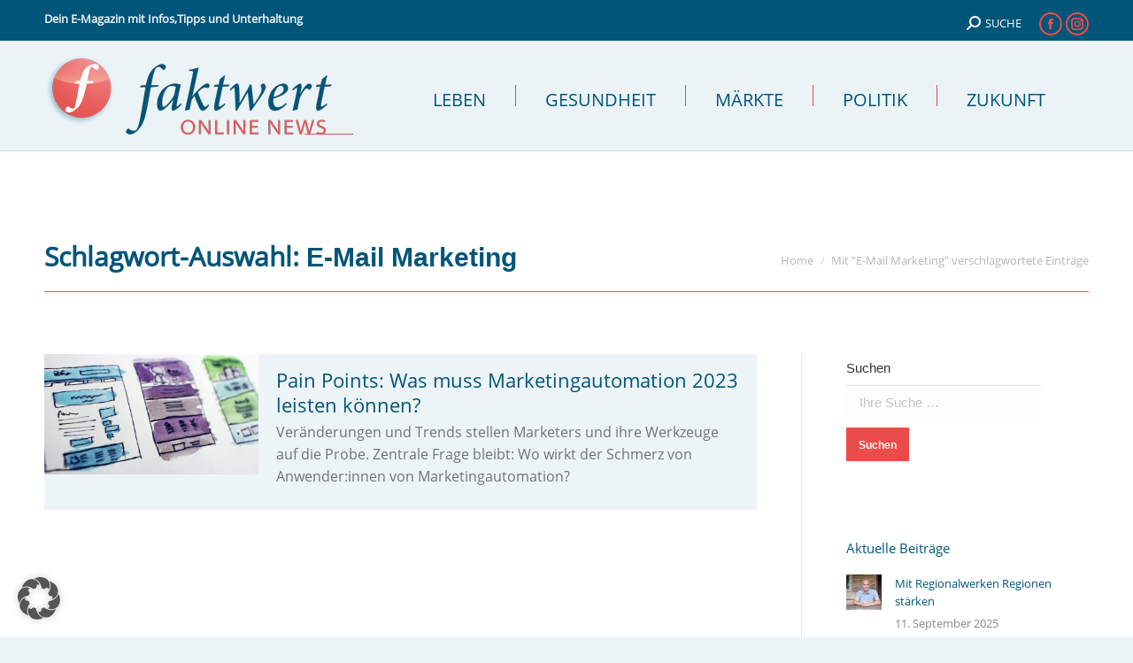

--- FILE ---
content_type: text/html; charset=UTF-8
request_url: https://faktwert.de/tag/e-mail-marketing/
body_size: 18774
content:
<!DOCTYPE html>
<!--[if !(IE 6) | !(IE 7) | !(IE 8)  ]><!-->
<html lang="de" class="no-js">
<!--<![endif]-->
<head>
	<meta charset="UTF-8" />
				<meta name="viewport" content="width=device-width, initial-scale=1, maximum-scale=1, user-scalable=0"/>
			<meta name="theme-color" content="#eb4c49"/>	<link rel="profile" href="https://gmpg.org/xfn/11" />
	<title>Schlagwort: E&#x2d;Mail Marketing &#x2d; faktwert Onlinemagazin</title>
	<style>img:is([sizes="auto" i], [sizes^="auto," i]) { contain-intrinsic-size: 3000px 1500px }</style>
	
<!-- The SEO Framework von Sybre Waaijer -->
<meta name="robots" content="noindex,nofollow,max-snippet:-1,max-image-preview:large,max-video-preview:-1" />
<meta name="theme-color" content="#ffffff" />
<meta property="og:type" content="website" />
<meta property="og:locale" content="de_DE" />
<meta property="og:site_name" content="faktwert Onlinemagazin" />
<meta property="og:title" content="Schlagwort: E&#x2d;Mail Marketing" />
<meta property="og:url" content="https://faktwert.de/tag/e-mail-marketing/" />
<meta property="og:image" content="https://faktwert.de/wp-content/uploads/2019/12/cropped-fakt20-halb-300.png" />
<meta property="og:image:width" content="300" />
<meta property="og:image:height" content="78" />
<meta property="og:image:alt" content="Rotes, rundes Logo mit weißem f, daneben der Schriftzug faktwert in blau, darunter in rot Online News" />
<meta name="twitter:card" content="summary_large_image" />
<meta name="twitter:title" content="Schlagwort: E&#x2d;Mail Marketing" />
<meta name="twitter:image" content="https://faktwert.de/wp-content/uploads/2019/12/cropped-fakt20-halb-300.png" />
<meta name="twitter:image:alt" content="Rotes, rundes Logo mit weißem f, daneben der Schriftzug faktwert in blau, darunter in rot Online News" />
<script type="application/ld+json">{"@context":"https://schema.org","@graph":[{"@type":"WebSite","@id":"https://faktwert.de/#/schema/WebSite","url":"https://faktwert.de/","name":"faktwert Onlinemagazin","alternateName":"gemeinsam werben","description":"Informationen, Tipps und Unterhaltung","inLanguage":"de","potentialAction":{"@type":"SearchAction","target":{"@type":"EntryPoint","urlTemplate":"https://faktwert.de/search/{search_term_string}/"},"query-input":"required name=search_term_string"},"publisher":{"@type":"Organization","@id":"https://faktwert.de/#/schema/Organization","name":"gemeinsam werben","url":"https://faktwert.de/","sameAs":["https://www.facebook.com/faktwert","https://www.instagram.com/faktwert/"],"logo":{"@type":"ImageObject","url":"https://faktwert.de/wp-content/uploads/2024/06/cropped-Logo-gemeinsam-werben.png","contentUrl":"https://faktwert.de/wp-content/uploads/2024/06/cropped-Logo-gemeinsam-werben.png","width":1920,"height":635,"contentSize":"109296"}}},{"@type":"CollectionPage","@id":"https://faktwert.de/tag/e-mail-marketing/","url":"https://faktwert.de/tag/e-mail-marketing/","name":"Schlagwort: E&#x2d;Mail Marketing &#x2d; faktwert Onlinemagazin","inLanguage":"de","isPartOf":{"@id":"https://faktwert.de/#/schema/WebSite"},"breadcrumb":{"@type":"BreadcrumbList","@id":"https://faktwert.de/#/schema/BreadcrumbList","itemListElement":[{"@type":"ListItem","position":1,"item":"https://faktwert.de/","name":"faktwert Onlinemagazin"},{"@type":"ListItem","position":2,"name":"Schlagwort: E&#x2d;Mail Marketing"}]}}]}</script>
<!-- / The SEO Framework von Sybre Waaijer | 9.79ms meta | 6.38ms boot -->

<link rel='dns-prefetch' href='//fonts.googleapis.com' />
<link rel="alternate" type="application/rss+xml" title="faktwert Onlinemagazin &raquo; Feed" href="https://faktwert.de/feed/" />
<link rel="alternate" type="application/rss+xml" title="faktwert Onlinemagazin &raquo; Kommentar-Feed" href="https://faktwert.de/comments/feed/" />
<link rel="alternate" type="application/rss+xml" title="faktwert Onlinemagazin &raquo; E-Mail Marketing Schlagwort-Feed" href="https://faktwert.de/tag/e-mail-marketing/feed/" />
<script>
window._wpemojiSettings = {"baseUrl":"https:\/\/s.w.org\/images\/core\/emoji\/16.0.1\/72x72\/","ext":".png","svgUrl":"https:\/\/s.w.org\/images\/core\/emoji\/16.0.1\/svg\/","svgExt":".svg","source":{"concatemoji":"https:\/\/faktwert.de\/wp-includes\/js\/wp-emoji-release.min.js?ver=6.8.3"}};
/*! This file is auto-generated */
!function(s,n){var o,i,e;function c(e){try{var t={supportTests:e,timestamp:(new Date).valueOf()};sessionStorage.setItem(o,JSON.stringify(t))}catch(e){}}function p(e,t,n){e.clearRect(0,0,e.canvas.width,e.canvas.height),e.fillText(t,0,0);var t=new Uint32Array(e.getImageData(0,0,e.canvas.width,e.canvas.height).data),a=(e.clearRect(0,0,e.canvas.width,e.canvas.height),e.fillText(n,0,0),new Uint32Array(e.getImageData(0,0,e.canvas.width,e.canvas.height).data));return t.every(function(e,t){return e===a[t]})}function u(e,t){e.clearRect(0,0,e.canvas.width,e.canvas.height),e.fillText(t,0,0);for(var n=e.getImageData(16,16,1,1),a=0;a<n.data.length;a++)if(0!==n.data[a])return!1;return!0}function f(e,t,n,a){switch(t){case"flag":return n(e,"\ud83c\udff3\ufe0f\u200d\u26a7\ufe0f","\ud83c\udff3\ufe0f\u200b\u26a7\ufe0f")?!1:!n(e,"\ud83c\udde8\ud83c\uddf6","\ud83c\udde8\u200b\ud83c\uddf6")&&!n(e,"\ud83c\udff4\udb40\udc67\udb40\udc62\udb40\udc65\udb40\udc6e\udb40\udc67\udb40\udc7f","\ud83c\udff4\u200b\udb40\udc67\u200b\udb40\udc62\u200b\udb40\udc65\u200b\udb40\udc6e\u200b\udb40\udc67\u200b\udb40\udc7f");case"emoji":return!a(e,"\ud83e\udedf")}return!1}function g(e,t,n,a){var r="undefined"!=typeof WorkerGlobalScope&&self instanceof WorkerGlobalScope?new OffscreenCanvas(300,150):s.createElement("canvas"),o=r.getContext("2d",{willReadFrequently:!0}),i=(o.textBaseline="top",o.font="600 32px Arial",{});return e.forEach(function(e){i[e]=t(o,e,n,a)}),i}function t(e){var t=s.createElement("script");t.src=e,t.defer=!0,s.head.appendChild(t)}"undefined"!=typeof Promise&&(o="wpEmojiSettingsSupports",i=["flag","emoji"],n.supports={everything:!0,everythingExceptFlag:!0},e=new Promise(function(e){s.addEventListener("DOMContentLoaded",e,{once:!0})}),new Promise(function(t){var n=function(){try{var e=JSON.parse(sessionStorage.getItem(o));if("object"==typeof e&&"number"==typeof e.timestamp&&(new Date).valueOf()<e.timestamp+604800&&"object"==typeof e.supportTests)return e.supportTests}catch(e){}return null}();if(!n){if("undefined"!=typeof Worker&&"undefined"!=typeof OffscreenCanvas&&"undefined"!=typeof URL&&URL.createObjectURL&&"undefined"!=typeof Blob)try{var e="postMessage("+g.toString()+"("+[JSON.stringify(i),f.toString(),p.toString(),u.toString()].join(",")+"));",a=new Blob([e],{type:"text/javascript"}),r=new Worker(URL.createObjectURL(a),{name:"wpTestEmojiSupports"});return void(r.onmessage=function(e){c(n=e.data),r.terminate(),t(n)})}catch(e){}c(n=g(i,f,p,u))}t(n)}).then(function(e){for(var t in e)n.supports[t]=e[t],n.supports.everything=n.supports.everything&&n.supports[t],"flag"!==t&&(n.supports.everythingExceptFlag=n.supports.everythingExceptFlag&&n.supports[t]);n.supports.everythingExceptFlag=n.supports.everythingExceptFlag&&!n.supports.flag,n.DOMReady=!1,n.readyCallback=function(){n.DOMReady=!0}}).then(function(){return e}).then(function(){var e;n.supports.everything||(n.readyCallback(),(e=n.source||{}).concatemoji?t(e.concatemoji):e.wpemoji&&e.twemoji&&(t(e.twemoji),t(e.wpemoji)))}))}((window,document),window._wpemojiSettings);
</script>
<!-- <link rel='stylesheet' id='wppm-plugin-css-css' href='https://faktwert.de/wp-content/plugins/wp-post-modules/assets/css/wppm.frontend.css?ver=2.8.1' media='all' /> -->
<link rel="stylesheet" type="text/css" href="//faktwert.de/wp-content/cache/wpfc-minified/lcl14603/5uqi2.css" media="all"/>
<style id='wp-emoji-styles-inline-css'>

	img.wp-smiley, img.emoji {
		display: inline !important;
		border: none !important;
		box-shadow: none !important;
		height: 1em !important;
		width: 1em !important;
		margin: 0 0.07em !important;
		vertical-align: -0.1em !important;
		background: none !important;
		padding: 0 !important;
	}
</style>
<style id='classic-theme-styles-inline-css'>
/*! This file is auto-generated */
.wp-block-button__link{color:#fff;background-color:#32373c;border-radius:9999px;box-shadow:none;text-decoration:none;padding:calc(.667em + 2px) calc(1.333em + 2px);font-size:1.125em}.wp-block-file__button{background:#32373c;color:#fff;text-decoration:none}
</style>
<style id='global-styles-inline-css'>
:root{--wp--preset--aspect-ratio--square: 1;--wp--preset--aspect-ratio--4-3: 4/3;--wp--preset--aspect-ratio--3-4: 3/4;--wp--preset--aspect-ratio--3-2: 3/2;--wp--preset--aspect-ratio--2-3: 2/3;--wp--preset--aspect-ratio--16-9: 16/9;--wp--preset--aspect-ratio--9-16: 9/16;--wp--preset--color--black: #000000;--wp--preset--color--cyan-bluish-gray: #abb8c3;--wp--preset--color--white: #FFF;--wp--preset--color--pale-pink: #f78da7;--wp--preset--color--vivid-red: #cf2e2e;--wp--preset--color--luminous-vivid-orange: #ff6900;--wp--preset--color--luminous-vivid-amber: #fcb900;--wp--preset--color--light-green-cyan: #7bdcb5;--wp--preset--color--vivid-green-cyan: #00d084;--wp--preset--color--pale-cyan-blue: #8ed1fc;--wp--preset--color--vivid-cyan-blue: #0693e3;--wp--preset--color--vivid-purple: #9b51e0;--wp--preset--color--accent: #eb4c49;--wp--preset--color--dark-gray: #111;--wp--preset--color--light-gray: #767676;--wp--preset--gradient--vivid-cyan-blue-to-vivid-purple: linear-gradient(135deg,rgba(6,147,227,1) 0%,rgb(155,81,224) 100%);--wp--preset--gradient--light-green-cyan-to-vivid-green-cyan: linear-gradient(135deg,rgb(122,220,180) 0%,rgb(0,208,130) 100%);--wp--preset--gradient--luminous-vivid-amber-to-luminous-vivid-orange: linear-gradient(135deg,rgba(252,185,0,1) 0%,rgba(255,105,0,1) 100%);--wp--preset--gradient--luminous-vivid-orange-to-vivid-red: linear-gradient(135deg,rgba(255,105,0,1) 0%,rgb(207,46,46) 100%);--wp--preset--gradient--very-light-gray-to-cyan-bluish-gray: linear-gradient(135deg,rgb(238,238,238) 0%,rgb(169,184,195) 100%);--wp--preset--gradient--cool-to-warm-spectrum: linear-gradient(135deg,rgb(74,234,220) 0%,rgb(151,120,209) 20%,rgb(207,42,186) 40%,rgb(238,44,130) 60%,rgb(251,105,98) 80%,rgb(254,248,76) 100%);--wp--preset--gradient--blush-light-purple: linear-gradient(135deg,rgb(255,206,236) 0%,rgb(152,150,240) 100%);--wp--preset--gradient--blush-bordeaux: linear-gradient(135deg,rgb(254,205,165) 0%,rgb(254,45,45) 50%,rgb(107,0,62) 100%);--wp--preset--gradient--luminous-dusk: linear-gradient(135deg,rgb(255,203,112) 0%,rgb(199,81,192) 50%,rgb(65,88,208) 100%);--wp--preset--gradient--pale-ocean: linear-gradient(135deg,rgb(255,245,203) 0%,rgb(182,227,212) 50%,rgb(51,167,181) 100%);--wp--preset--gradient--electric-grass: linear-gradient(135deg,rgb(202,248,128) 0%,rgb(113,206,126) 100%);--wp--preset--gradient--midnight: linear-gradient(135deg,rgb(2,3,129) 0%,rgb(40,116,252) 100%);--wp--preset--font-size--small: 13px;--wp--preset--font-size--medium: 20px;--wp--preset--font-size--large: 36px;--wp--preset--font-size--x-large: 42px;--wp--preset--spacing--20: 0.44rem;--wp--preset--spacing--30: 0.67rem;--wp--preset--spacing--40: 1rem;--wp--preset--spacing--50: 1.5rem;--wp--preset--spacing--60: 2.25rem;--wp--preset--spacing--70: 3.38rem;--wp--preset--spacing--80: 5.06rem;--wp--preset--shadow--natural: 6px 6px 9px rgba(0, 0, 0, 0.2);--wp--preset--shadow--deep: 12px 12px 50px rgba(0, 0, 0, 0.4);--wp--preset--shadow--sharp: 6px 6px 0px rgba(0, 0, 0, 0.2);--wp--preset--shadow--outlined: 6px 6px 0px -3px rgba(255, 255, 255, 1), 6px 6px rgba(0, 0, 0, 1);--wp--preset--shadow--crisp: 6px 6px 0px rgba(0, 0, 0, 1);}:where(.is-layout-flex){gap: 0.5em;}:where(.is-layout-grid){gap: 0.5em;}body .is-layout-flex{display: flex;}.is-layout-flex{flex-wrap: wrap;align-items: center;}.is-layout-flex > :is(*, div){margin: 0;}body .is-layout-grid{display: grid;}.is-layout-grid > :is(*, div){margin: 0;}:where(.wp-block-columns.is-layout-flex){gap: 2em;}:where(.wp-block-columns.is-layout-grid){gap: 2em;}:where(.wp-block-post-template.is-layout-flex){gap: 1.25em;}:where(.wp-block-post-template.is-layout-grid){gap: 1.25em;}.has-black-color{color: var(--wp--preset--color--black) !important;}.has-cyan-bluish-gray-color{color: var(--wp--preset--color--cyan-bluish-gray) !important;}.has-white-color{color: var(--wp--preset--color--white) !important;}.has-pale-pink-color{color: var(--wp--preset--color--pale-pink) !important;}.has-vivid-red-color{color: var(--wp--preset--color--vivid-red) !important;}.has-luminous-vivid-orange-color{color: var(--wp--preset--color--luminous-vivid-orange) !important;}.has-luminous-vivid-amber-color{color: var(--wp--preset--color--luminous-vivid-amber) !important;}.has-light-green-cyan-color{color: var(--wp--preset--color--light-green-cyan) !important;}.has-vivid-green-cyan-color{color: var(--wp--preset--color--vivid-green-cyan) !important;}.has-pale-cyan-blue-color{color: var(--wp--preset--color--pale-cyan-blue) !important;}.has-vivid-cyan-blue-color{color: var(--wp--preset--color--vivid-cyan-blue) !important;}.has-vivid-purple-color{color: var(--wp--preset--color--vivid-purple) !important;}.has-black-background-color{background-color: var(--wp--preset--color--black) !important;}.has-cyan-bluish-gray-background-color{background-color: var(--wp--preset--color--cyan-bluish-gray) !important;}.has-white-background-color{background-color: var(--wp--preset--color--white) !important;}.has-pale-pink-background-color{background-color: var(--wp--preset--color--pale-pink) !important;}.has-vivid-red-background-color{background-color: var(--wp--preset--color--vivid-red) !important;}.has-luminous-vivid-orange-background-color{background-color: var(--wp--preset--color--luminous-vivid-orange) !important;}.has-luminous-vivid-amber-background-color{background-color: var(--wp--preset--color--luminous-vivid-amber) !important;}.has-light-green-cyan-background-color{background-color: var(--wp--preset--color--light-green-cyan) !important;}.has-vivid-green-cyan-background-color{background-color: var(--wp--preset--color--vivid-green-cyan) !important;}.has-pale-cyan-blue-background-color{background-color: var(--wp--preset--color--pale-cyan-blue) !important;}.has-vivid-cyan-blue-background-color{background-color: var(--wp--preset--color--vivid-cyan-blue) !important;}.has-vivid-purple-background-color{background-color: var(--wp--preset--color--vivid-purple) !important;}.has-black-border-color{border-color: var(--wp--preset--color--black) !important;}.has-cyan-bluish-gray-border-color{border-color: var(--wp--preset--color--cyan-bluish-gray) !important;}.has-white-border-color{border-color: var(--wp--preset--color--white) !important;}.has-pale-pink-border-color{border-color: var(--wp--preset--color--pale-pink) !important;}.has-vivid-red-border-color{border-color: var(--wp--preset--color--vivid-red) !important;}.has-luminous-vivid-orange-border-color{border-color: var(--wp--preset--color--luminous-vivid-orange) !important;}.has-luminous-vivid-amber-border-color{border-color: var(--wp--preset--color--luminous-vivid-amber) !important;}.has-light-green-cyan-border-color{border-color: var(--wp--preset--color--light-green-cyan) !important;}.has-vivid-green-cyan-border-color{border-color: var(--wp--preset--color--vivid-green-cyan) !important;}.has-pale-cyan-blue-border-color{border-color: var(--wp--preset--color--pale-cyan-blue) !important;}.has-vivid-cyan-blue-border-color{border-color: var(--wp--preset--color--vivid-cyan-blue) !important;}.has-vivid-purple-border-color{border-color: var(--wp--preset--color--vivid-purple) !important;}.has-vivid-cyan-blue-to-vivid-purple-gradient-background{background: var(--wp--preset--gradient--vivid-cyan-blue-to-vivid-purple) !important;}.has-light-green-cyan-to-vivid-green-cyan-gradient-background{background: var(--wp--preset--gradient--light-green-cyan-to-vivid-green-cyan) !important;}.has-luminous-vivid-amber-to-luminous-vivid-orange-gradient-background{background: var(--wp--preset--gradient--luminous-vivid-amber-to-luminous-vivid-orange) !important;}.has-luminous-vivid-orange-to-vivid-red-gradient-background{background: var(--wp--preset--gradient--luminous-vivid-orange-to-vivid-red) !important;}.has-very-light-gray-to-cyan-bluish-gray-gradient-background{background: var(--wp--preset--gradient--very-light-gray-to-cyan-bluish-gray) !important;}.has-cool-to-warm-spectrum-gradient-background{background: var(--wp--preset--gradient--cool-to-warm-spectrum) !important;}.has-blush-light-purple-gradient-background{background: var(--wp--preset--gradient--blush-light-purple) !important;}.has-blush-bordeaux-gradient-background{background: var(--wp--preset--gradient--blush-bordeaux) !important;}.has-luminous-dusk-gradient-background{background: var(--wp--preset--gradient--luminous-dusk) !important;}.has-pale-ocean-gradient-background{background: var(--wp--preset--gradient--pale-ocean) !important;}.has-electric-grass-gradient-background{background: var(--wp--preset--gradient--electric-grass) !important;}.has-midnight-gradient-background{background: var(--wp--preset--gradient--midnight) !important;}.has-small-font-size{font-size: var(--wp--preset--font-size--small) !important;}.has-medium-font-size{font-size: var(--wp--preset--font-size--medium) !important;}.has-large-font-size{font-size: var(--wp--preset--font-size--large) !important;}.has-x-large-font-size{font-size: var(--wp--preset--font-size--x-large) !important;}
:where(.wp-block-post-template.is-layout-flex){gap: 1.25em;}:where(.wp-block-post-template.is-layout-grid){gap: 1.25em;}
:where(.wp-block-columns.is-layout-flex){gap: 2em;}:where(.wp-block-columns.is-layout-grid){gap: 2em;}
:root :where(.wp-block-pullquote){font-size: 1.5em;line-height: 1.6;}
</style>
<!-- <link rel='stylesheet' id='uaf_client_css-css' href='https://faktwert.de/wp-content/uploads/useanyfont/uaf.css?ver=1749811590' media='all' /> -->
<!-- <link rel='stylesheet' id='the7-font-css' href='https://faktwert.de/wp-content/themes/dt-the7/fonts/icomoon-the7-font/icomoon-the7-font.min.css?ver=12.10.0.1' media='all' /> -->
<!-- <link rel='stylesheet' id='borlabs-cookie-custom-css' href='https://faktwert.de/wp-content/cache/borlabs-cookie/1/borlabs-cookie-1-de.css?ver=3.3.18.1-22' media='all' /> -->
<!-- <link rel='stylesheet' id='js_composer_front-css' href='https://faktwert.de/wp-content/plugins/js_composer/assets/css/js_composer.min.css?ver=8.7.2' media='all' /> -->

<!-- <link rel='stylesheet' id='dt-main-css' href='https://faktwert.de/wp-content/themes/dt-the7/css/main.min.css?ver=12.10.0.1' media='all' /> -->
<link rel="stylesheet" type="text/css" href="//faktwert.de/wp-content/cache/wpfc-minified/30yylz4o/5uqi2.css" media="all"/>
<style id='dt-main-inline-css'>
body #load {
  display: block;
  height: 100%;
  overflow: hidden;
  position: fixed;
  width: 100%;
  z-index: 9901;
  opacity: 1;
  visibility: visible;
  transition: all .35s ease-out;
}
.load-wrap {
  width: 100%;
  height: 100%;
  background-position: center center;
  background-repeat: no-repeat;
  text-align: center;
  display: -ms-flexbox;
  display: -ms-flex;
  display: flex;
  -ms-align-items: center;
  -ms-flex-align: center;
  align-items: center;
  -ms-flex-flow: column wrap;
  flex-flow: column wrap;
  -ms-flex-pack: center;
  -ms-justify-content: center;
  justify-content: center;
}
.load-wrap > svg {
  position: absolute;
  top: 50%;
  left: 50%;
  transform: translate(-50%,-50%);
}
#load {
  background: var(--the7-elementor-beautiful-loading-bg,#ffffff);
  --the7-beautiful-spinner-color2: var(--the7-beautiful-spinner-color,rgba(51,51,51,0.3));
}

</style>
<!-- <link rel='stylesheet' id='the7-custom-scrollbar-css' href='https://faktwert.de/wp-content/themes/dt-the7/lib/custom-scrollbar/custom-scrollbar.min.css?ver=12.10.0.1' media='all' /> -->
<!-- <link rel='stylesheet' id='the7-wpbakery-css' href='https://faktwert.de/wp-content/themes/dt-the7/css/wpbakery.min.css?ver=12.10.0.1' media='all' /> -->
<!-- <link rel='stylesheet' id='the7-css-vars-css' href='https://faktwert.de/wp-content/uploads/the7-css/css-vars.css?ver=17f54765b729' media='all' /> -->
<!-- <link rel='stylesheet' id='dt-custom-css' href='https://faktwert.de/wp-content/uploads/the7-css/custom.css?ver=17f54765b729' media='all' /> -->
<!-- <link rel='stylesheet' id='dt-media-css' href='https://faktwert.de/wp-content/uploads/the7-css/media.css?ver=17f54765b729' media='all' /> -->
<!-- <link rel='stylesheet' id='the7-mega-menu-css' href='https://faktwert.de/wp-content/uploads/the7-css/mega-menu.css?ver=17f54765b729' media='all' /> -->
<!-- <link rel='stylesheet' id='style-css' href='https://faktwert.de/wp-content/themes/dt-the7/style.css?ver=12.10.0.1' media='all' /> -->
<!-- <link rel='stylesheet' id='ultimate-vc-addons-style-min-css' href='https://faktwert.de/wp-content/plugins/Ultimate_VC_Addons/assets/min-css/ultimate.min.css?ver=3.21.2' media='all' /> -->
<!-- <link rel='stylesheet' id='ultimate-vc-addons-icons-css' href='https://faktwert.de/wp-content/plugins/Ultimate_VC_Addons/assets/css/icons.css?ver=3.21.2' media='all' /> -->
<!-- <link rel='stylesheet' id='ultimate-vc-addons-vidcons-css' href='https://faktwert.de/wp-content/plugins/Ultimate_VC_Addons/assets/fonts/vidcons.css?ver=3.21.2' media='all' /> -->
<link rel="stylesheet" type="text/css" href="//faktwert.de/wp-content/cache/wpfc-minified/edv109h/5uqi2.css" media="all"/>
<script src="https://faktwert.de/wp-includes/js/jquery/jquery.min.js?ver=3.7.1" id="jquery-core-js"></script>
<script src="https://faktwert.de/wp-includes/js/jquery/jquery-migrate.min.js?ver=3.4.1" id="jquery-migrate-js"></script>
<script data-no-optimize="1" data-no-minify="1" data-cfasync="false" src="https://faktwert.de/wp-content/cache/borlabs-cookie/1/borlabs-cookie-config-de.json.js?ver=3.3.18.1-33" id="borlabs-cookie-config-js"></script>
<script id="dt-above-fold-js-extra">
var dtLocal = {"themeUrl":"https:\/\/faktwert.de\/wp-content\/themes\/dt-the7","passText":"Um diesen gesch\u00fctzten Eintrag anzusehen, geben Sie bitte das Passwort ein:","moreButtonText":{"loading":"Lade...","loadMore":"Mehr laden"},"postID":"25161","ajaxurl":"https:\/\/faktwert.de\/wp-admin\/admin-ajax.php","REST":{"baseUrl":"https:\/\/faktwert.de\/wp-json\/the7\/v1","endpoints":{"sendMail":"\/send-mail"}},"contactMessages":{"required":"One or more fields have an error. Please check and try again.","terms":"Please accept the privacy policy.","fillTheCaptchaError":"Please, fill the captcha."},"captchaSiteKey":"","ajaxNonce":"f701370ac5","pageData":{"type":"archive","template":"archive","layout":"masonry"},"themeSettings":{"smoothScroll":"off","lazyLoading":false,"desktopHeader":{"height":100},"ToggleCaptionEnabled":"disabled","ToggleCaption":"Navigation","floatingHeader":{"showAfter":150,"showMenu":true,"height":70,"logo":{"showLogo":true,"html":"<img class=\" preload-me\" src=\"https:\/\/faktwert.de\/wp-content\/uploads\/2019\/12\/fakt20-halb-250.png\" srcset=\"https:\/\/faktwert.de\/wp-content\/uploads\/2019\/12\/fakt20-halb-250.png 250w, https:\/\/faktwert.de\/wp-content\/uploads\/2019\/12\/fakt20-halb-500.png 500w\" width=\"250\" height=\"65\"   sizes=\"250px\" alt=\"faktwert Onlinemagazin\" \/>","url":"https:\/\/faktwert.de\/"}},"topLine":{"floatingTopLine":{"logo":{"showLogo":false,"html":""}}},"mobileHeader":{"firstSwitchPoint":1070,"secondSwitchPoint":1070,"firstSwitchPointHeight":50,"secondSwitchPointHeight":60,"mobileToggleCaptionEnabled":"disabled","mobileToggleCaption":"Menu"},"stickyMobileHeaderFirstSwitch":{"logo":{"html":"<img class=\" preload-me\" src=\"https:\/\/faktwert.de\/wp-content\/uploads\/2019\/12\/fakt20-halb-350.png\" srcset=\"https:\/\/faktwert.de\/wp-content\/uploads\/2019\/12\/fakt20-halb-350.png 350w, https:\/\/faktwert.de\/wp-content\/uploads\/2019\/12\/fakt20-halb-700.png 700w\" width=\"350\" height=\"94\"   sizes=\"350px\" alt=\"faktwert Onlinemagazin\" \/>"}},"stickyMobileHeaderSecondSwitch":{"logo":{"html":"<img class=\" preload-me\" src=\"https:\/\/faktwert.de\/wp-content\/uploads\/2019\/12\/fakt20-halb-350.png\" srcset=\"https:\/\/faktwert.de\/wp-content\/uploads\/2019\/12\/fakt20-halb-350.png 350w, https:\/\/faktwert.de\/wp-content\/uploads\/2019\/12\/fakt20-halb-700.png 700w\" width=\"350\" height=\"94\"   sizes=\"350px\" alt=\"faktwert Onlinemagazin\" \/>"}},"sidebar":{"switchPoint":990},"boxedWidth":"1340px"},"VCMobileScreenWidth":"768"};
var dtShare = {"shareButtonText":{"facebook":"Facebook","twitter":"Share on X","pinterest":"Pin it","linkedin":"Linkedin","whatsapp":"Share on Whatsapp"},"overlayOpacity":"85"};
</script>
<script src="https://faktwert.de/wp-content/themes/dt-the7/js/above-the-fold.min.js?ver=12.10.0.1" id="dt-above-fold-js"></script>
<script src="https://faktwert.de/wp-content/plugins/Ultimate_VC_Addons/assets/min-js/modernizr-custom.min.js?ver=3.21.2" id="ultimate-vc-addons-modernizr-js"></script>
<script src="https://faktwert.de/wp-content/plugins/Ultimate_VC_Addons/assets/min-js/jquery-ui.min.js?ver=3.21.2" id="jquery_ui-js"></script>
<script src="https://faktwert.de/wp-includes/js/jquery/ui/core.min.js?ver=1.13.3" id="jquery-ui-core-js"></script>
<script src="https://faktwert.de/wp-includes/js/jquery/ui/mouse.min.js?ver=1.13.3" id="jquery-ui-mouse-js"></script>
<script src="https://faktwert.de/wp-includes/js/jquery/ui/slider.min.js?ver=1.13.3" id="jquery-ui-slider-js"></script>
<script src="https://faktwert.de/wp-content/plugins/Ultimate_VC_Addons/assets/min-js/jquery-ui-labeledslider.min.js?ver=3.21.2" id="ultimate-vc-addons_range_tick-js"></script>
<script src="https://faktwert.de/wp-content/plugins/Ultimate_VC_Addons/assets/min-js/ultimate.min.js?ver=3.21.2" id="ultimate-vc-addons-script-js"></script>
<script src="https://faktwert.de/wp-content/plugins/Ultimate_VC_Addons/assets/min-js/modal-all.min.js?ver=3.21.2" id="ultimate-vc-addons-modal-all-js"></script>
<script src="https://faktwert.de/wp-content/plugins/Ultimate_VC_Addons/assets/min-js/jparallax.min.js?ver=3.21.2" id="ultimate-vc-addons-jquery.shake-js"></script>
<script src="https://faktwert.de/wp-content/plugins/Ultimate_VC_Addons/assets/min-js/vhparallax.min.js?ver=3.21.2" id="ultimate-vc-addons-jquery.vhparallax-js"></script>
<script src="https://faktwert.de/wp-content/plugins/Ultimate_VC_Addons/assets/min-js/ultimate_bg.min.js?ver=3.21.2" id="ultimate-vc-addons-row-bg-js"></script>
<script src="https://faktwert.de/wp-content/plugins/Ultimate_VC_Addons/assets/min-js/mb-YTPlayer.min.js?ver=3.21.2" id="ultimate-vc-addons-jquery.ytplayer-js"></script>
<script></script><link rel="https://api.w.org/" href="https://faktwert.de/wp-json/" /><link rel="alternate" title="JSON" type="application/json" href="https://faktwert.de/wp-json/wp/v2/tags/778" /><link rel="EditURI" type="application/rsd+xml" title="RSD" href="https://faktwert.de/xmlrpc.php?rsd" />
<style type="text/css" id="wppm_custom_css"></style><script data-borlabs-cookie-script-blocker-ignore>
if ('0' === '1' && ('0' === '1' || '1' === '1')) {
    window['gtag_enable_tcf_support'] = true;
}
window.dataLayer = window.dataLayer || [];
if (typeof gtag !== 'function') {
    function gtag() {
        dataLayer.push(arguments);
    }
}
gtag('set', 'developer_id.dYjRjMm', true);
if ('0' === '1' || '1' === '1') {
    if (window.BorlabsCookieGoogleConsentModeDefaultSet !== true) {
        let getCookieValue = function (name) {
            return document.cookie.match('(^|;)\\s*' + name + '\\s*=\\s*([^;]+)')?.pop() || '';
        };
        let cookieValue = getCookieValue('borlabs-cookie-gcs');
        let consentsFromCookie = {};
        if (cookieValue !== '') {
            consentsFromCookie = JSON.parse(decodeURIComponent(cookieValue));
        }
        let defaultValues = {
            'ad_storage': 'denied',
            'ad_user_data': 'denied',
            'ad_personalization': 'denied',
            'analytics_storage': 'denied',
            'functionality_storage': 'denied',
            'personalization_storage': 'denied',
            'security_storage': 'denied',
            'wait_for_update': 500,
        };
        gtag('consent', 'default', { ...defaultValues, ...consentsFromCookie });
    }
    window.BorlabsCookieGoogleConsentModeDefaultSet = true;
    let borlabsCookieConsentChangeHandler = function () {
        window.dataLayer = window.dataLayer || [];
        if (typeof gtag !== 'function') { function gtag(){dataLayer.push(arguments);} }

        let getCookieValue = function (name) {
            return document.cookie.match('(^|;)\\s*' + name + '\\s*=\\s*([^;]+)')?.pop() || '';
        };
        let cookieValue = getCookieValue('borlabs-cookie-gcs');
        let consentsFromCookie = {};
        if (cookieValue !== '') {
            consentsFromCookie = JSON.parse(decodeURIComponent(cookieValue));
        }

        consentsFromCookie.analytics_storage = BorlabsCookie.Consents.hasConsent('google-analytics') ? 'granted' : 'denied';

        BorlabsCookie.CookieLibrary.setCookie(
            'borlabs-cookie-gcs',
            JSON.stringify(consentsFromCookie),
            BorlabsCookie.Settings.automaticCookieDomainAndPath.value ? '' : BorlabsCookie.Settings.cookieDomain.value,
            BorlabsCookie.Settings.cookiePath.value,
            BorlabsCookie.Cookie.getPluginCookie().expires,
            BorlabsCookie.Settings.cookieSecure.value,
            BorlabsCookie.Settings.cookieSameSite.value
        );
    }
    document.addEventListener('borlabs-cookie-consent-saved', borlabsCookieConsentChangeHandler);
    document.addEventListener('borlabs-cookie-handle-unblock', borlabsCookieConsentChangeHandler);
}
if ('0' === '1') {
    gtag("js", new Date());
    gtag("config", "G-NTM1QCH8NR", {"anonymize_ip": true});

    (function (w, d, s, i) {
        var f = d.getElementsByTagName(s)[0],
            j = d.createElement(s);
        j.async = true;
        j.src =
            "https://www.googletagmanager.com/gtag/js?id=" + i;
        f.parentNode.insertBefore(j, f);
    })(window, document, "script", "G-NTM1QCH8NR");
}
</script><meta name="generator" content="Powered by WPBakery Page Builder - drag and drop page builder for WordPress."/>
<script type="text/javascript" id="the7-loader-script">
document.addEventListener("DOMContentLoaded", function(event) {
	var load = document.getElementById("load");
	if(!load.classList.contains('loader-removed')){
		var removeLoading = setTimeout(function() {
			load.className += " loader-removed";
		}, 300);
	}
});
</script>
		<link rel="icon" href="https://faktwert.de/wp-content/uploads/2020/01/favicon-16x16-1.png" type="image/png" sizes="16x16"/><link rel="icon" href="https://faktwert.de/wp-content/uploads/2020/01/favicon-32x32-1.png" type="image/png" sizes="32x32"/><link rel="apple-touch-icon" href="https://faktwert.de/wp-content/uploads/2020/01/apple-icon-60x60-1.png"><link rel="apple-touch-icon" sizes="76x76" href="https://faktwert.de/wp-content/uploads/2020/01/apple-icon-76x76-1.png"><link rel="apple-touch-icon" sizes="120x120" href="https://faktwert.de/wp-content/uploads/2020/01/apple-icon-120x120-1.png"><link rel="apple-touch-icon" sizes="152x152" href="https://faktwert.de/wp-content/uploads/2020/01/apple-icon-152x152-1.png"><noscript><style> .wpb_animate_when_almost_visible { opacity: 1; }</style></noscript></head>
<body id="the7-body" class="archive tag tag-e-mail-marketing tag-778 wp-embed-responsive wp-theme-dt-the7 layout-masonry-grid description-on-hover dt-responsive-on right-mobile-menu-close-icon ouside-menu-close-icon mobile-hamburger-close-bg-enable mobile-hamburger-close-bg-hover-enable  fade-medium-mobile-menu-close-icon fade-medium-menu-close-icon srcset-enabled btn-flat custom-btn-color custom-btn-hover-color phantom-fade phantom-disable-decoration phantom-custom-logo-on sticky-mobile-header top-header first-switch-logo-left first-switch-menu-right second-switch-logo-left second-switch-menu-right right-mobile-menu layzr-loading-on no-avatars popup-message-style the7-ver-12.10.0.1 wpb-js-composer js-comp-ver-8.7.2 vc_responsive">
<!-- The7 12.10.0.1 -->
<div id="load" class="spinner-loader">
	<div class="load-wrap"><style type="text/css">
    [class*="the7-spinner-animate-"]{
        animation: spinner-animation 1s cubic-bezier(1,1,1,1) infinite;
        x:46.5px;
        y:40px;
        width:7px;
        height:20px;
        fill:var(--the7-beautiful-spinner-color2);
        opacity: 0.2;
    }
    .the7-spinner-animate-2{
        animation-delay: 0.083s;
    }
    .the7-spinner-animate-3{
        animation-delay: 0.166s;
    }
    .the7-spinner-animate-4{
         animation-delay: 0.25s;
    }
    .the7-spinner-animate-5{
         animation-delay: 0.33s;
    }
    .the7-spinner-animate-6{
         animation-delay: 0.416s;
    }
    .the7-spinner-animate-7{
         animation-delay: 0.5s;
    }
    .the7-spinner-animate-8{
         animation-delay: 0.58s;
    }
    .the7-spinner-animate-9{
         animation-delay: 0.666s;
    }
    .the7-spinner-animate-10{
         animation-delay: 0.75s;
    }
    .the7-spinner-animate-11{
        animation-delay: 0.83s;
    }
    .the7-spinner-animate-12{
        animation-delay: 0.916s;
    }
    @keyframes spinner-animation{
        from {
            opacity: 1;
        }
        to{
            opacity: 0;
        }
    }
</style>
<svg width="75px" height="75px" xmlns="http://www.w3.org/2000/svg" viewBox="0 0 100 100" preserveAspectRatio="xMidYMid">
	<rect class="the7-spinner-animate-1" rx="5" ry="5" transform="rotate(0 50 50) translate(0 -30)"></rect>
	<rect class="the7-spinner-animate-2" rx="5" ry="5" transform="rotate(30 50 50) translate(0 -30)"></rect>
	<rect class="the7-spinner-animate-3" rx="5" ry="5" transform="rotate(60 50 50) translate(0 -30)"></rect>
	<rect class="the7-spinner-animate-4" rx="5" ry="5" transform="rotate(90 50 50) translate(0 -30)"></rect>
	<rect class="the7-spinner-animate-5" rx="5" ry="5" transform="rotate(120 50 50) translate(0 -30)"></rect>
	<rect class="the7-spinner-animate-6" rx="5" ry="5" transform="rotate(150 50 50) translate(0 -30)"></rect>
	<rect class="the7-spinner-animate-7" rx="5" ry="5" transform="rotate(180 50 50) translate(0 -30)"></rect>
	<rect class="the7-spinner-animate-8" rx="5" ry="5" transform="rotate(210 50 50) translate(0 -30)"></rect>
	<rect class="the7-spinner-animate-9" rx="5" ry="5" transform="rotate(240 50 50) translate(0 -30)"></rect>
	<rect class="the7-spinner-animate-10" rx="5" ry="5" transform="rotate(270 50 50) translate(0 -30)"></rect>
	<rect class="the7-spinner-animate-11" rx="5" ry="5" transform="rotate(300 50 50) translate(0 -30)"></rect>
	<rect class="the7-spinner-animate-12" rx="5" ry="5" transform="rotate(330 50 50) translate(0 -30)"></rect>
</svg></div>
</div>
<div id="page" >
	<a class="skip-link screen-reader-text" href="#content">Zum Inhalt springen</a>

<div class="masthead inline-header justify widgets full-height dividers line-decoration shadow-mobile-header-decoration small-mobile-menu-icon dt-parent-menu-clickable show-sub-menu-on-hover" >

	<div class="top-bar top-bar-line-hide">
	<div class="top-bar-bg" ></div>
	<div class="left-widgets mini-widgets"><div class="text-area show-on-desktop near-logo-first-switch in-menu-second-switch"><h1><span style="font-family: opensans-reg; color: #ebf3f7;">Dein E-Magazin mit Infos,Tipps und Unterhaltung</span></h1>
</div></div><div class="right-widgets mini-widgets"><div class="mini-search show-on-desktop near-logo-first-switch near-logo-second-switch overlay-search custom-icon"><form class="searchform mini-widget-searchform" role="search" method="get" action="https://faktwert.de/">

	<div class="screen-reader-text">Search:</div>

	
		<div class='overlay-search-wrap'>
			<input type="text" autofocus aria-label="Search" class="field searchform-s" name="s" value="" placeholder="Suchbegriff eingeben" title="Search form"/>
			<a href="" class="search-icon"  aria-label="Search"><i class="the7-mw-icon-search-bold" aria-hidden="true"></i></a>
		</div>


		<a href="" class="submit"><i class=" mw-icon the7-mw-icon-search-bold"></i><span>SUCHE</span></a>

				<input type="submit" class="assistive-text searchsubmit" value="Los!"/>
</form>
</div><div class="soc-ico show-on-desktop in-menu-first-switch in-menu-second-switch disabled-bg accent-border border-on hover-accent-bg hover-disabled-border  hover-border-off"><a title="Facebook page opens in new window" href="https://www.facebook.com/faktwert" target="_blank" class="facebook"><span class="soc-font-icon"></span><span class="screen-reader-text">Facebook page opens in new window</span></a><a title="Instagram page opens in new window" href="https://www.instagram.com/faktwert/" target="_blank" class="instagram"><span class="soc-font-icon"></span><span class="screen-reader-text">Instagram page opens in new window</span></a></div></div></div>

	<header class="header-bar" role="banner">

		<div class="branding">
	<div id="site-title" class="assistive-text">faktwert Onlinemagazin</div>
	<div id="site-description" class="assistive-text">Informationen, Tipps und Unterhaltung</div>
	<a class="" href="https://faktwert.de/"><img class=" preload-me" src="https://faktwert.de/wp-content/uploads/2019/12/fakt20-halb-350.png" srcset="https://faktwert.de/wp-content/uploads/2019/12/fakt20-halb-350.png 350w, https://faktwert.de/wp-content/uploads/2019/12/fakt20-halb-700.png 700w" width="350" height="94"   sizes="350px" alt="faktwert Onlinemagazin" /></a></div>

		<ul id="primary-menu" class="main-nav underline-decoration l-to-r-line level-arrows-on outside-item-custom-margin"><li class="menu-item menu-item-type-taxonomy menu-item-object-category menu-item-21717 first depth-0"><a href='https://faktwert.de/kategorie/leben/' data-level='1'><span class="menu-item-text"><span class="menu-text">LEBEN</span></span></a></li> <li class="menu-item menu-item-type-taxonomy menu-item-object-category menu-item-21715 depth-0"><a href='https://faktwert.de/kategorie/gesundheit/' data-level='1'><span class="menu-item-text"><span class="menu-text">GESUNDHEIT</span></span></a></li> <li class="menu-item menu-item-type-taxonomy menu-item-object-category menu-item-21716 depth-0"><a href='https://faktwert.de/kategorie/maerkte/' data-level='1'><span class="menu-item-text"><span class="menu-text">MÄRKTE</span></span></a></li> <li class="menu-item menu-item-type-taxonomy menu-item-object-category menu-item-21720 depth-0"><a href='https://faktwert.de/kategorie/politik/' data-level='1'><span class="menu-item-text"><span class="menu-text">POLITIK</span></span></a></li> <li class="menu-item menu-item-type-taxonomy menu-item-object-category menu-item-21721 last depth-0"><a href='https://faktwert.de/kategorie/zukunft/' data-level='1'><span class="menu-item-text"><span class="menu-text">ZUKUNFT</span></span></a></li> </ul>
		
	</header>

</div>
<div role="navigation" aria-label="Main Menu" class="dt-mobile-header mobile-menu-show-divider">
	<div class="dt-close-mobile-menu-icon" aria-label="Close" role="button" tabindex="0"><div class="close-line-wrap"><span class="close-line"></span><span class="close-line"></span><span class="close-line"></span></div></div>	<ul id="mobile-menu" class="mobile-main-nav">
		<li class="menu-item menu-item-type-taxonomy menu-item-object-category menu-item-21717 first depth-0"><a href='https://faktwert.de/kategorie/leben/' data-level='1'><span class="menu-item-text"><span class="menu-text">LEBEN</span></span></a></li> <li class="menu-item menu-item-type-taxonomy menu-item-object-category menu-item-21715 depth-0"><a href='https://faktwert.de/kategorie/gesundheit/' data-level='1'><span class="menu-item-text"><span class="menu-text">GESUNDHEIT</span></span></a></li> <li class="menu-item menu-item-type-taxonomy menu-item-object-category menu-item-21716 depth-0"><a href='https://faktwert.de/kategorie/maerkte/' data-level='1'><span class="menu-item-text"><span class="menu-text">MÄRKTE</span></span></a></li> <li class="menu-item menu-item-type-taxonomy menu-item-object-category menu-item-21720 depth-0"><a href='https://faktwert.de/kategorie/politik/' data-level='1'><span class="menu-item-text"><span class="menu-text">POLITIK</span></span></a></li> <li class="menu-item menu-item-type-taxonomy menu-item-object-category menu-item-21721 last depth-0"><a href='https://faktwert.de/kategorie/zukunft/' data-level='1'><span class="menu-item-text"><span class="menu-text">ZUKUNFT</span></span></a></li> 	</ul>
	<div class='mobile-mini-widgets-in-menu'></div>
</div>

		<div class="page-title title-left breadcrumbs-mobile-off page-title-responsive-enabled">
			<div class="wf-wrap">

				<div class="page-title-head hgroup"><h1 >Schlagwort-Auswahl: <span>E-Mail Marketing</span></h1></div><div class="page-title-breadcrumbs"><div class="assistive-text">Sie befinden sich hier:</div><ol class="breadcrumbs text-small" itemscope itemtype="https://schema.org/BreadcrumbList"><li itemprop="itemListElement" itemscope itemtype="https://schema.org/ListItem"><a itemprop="item" href="https://faktwert.de/" title="Home"><span itemprop="name">Home</span></a><meta itemprop="position" content="1" /></li><li class="current" itemprop="itemListElement" itemscope itemtype="https://schema.org/ListItem"><span itemprop="name">Mit "E-Mail Marketing" verschlagwortete Einträge</span><meta itemprop="position" content="2" /></li></ol></div>			</div>
		</div>

		

<div id="main" class="sidebar-right sidebar-divider-vertical">

	
	<div class="main-gradient"></div>
	<div class="wf-wrap">
	<div class="wf-container-main">

	

	<!-- Content -->
	<div id="content" class="content" role="main">

		<style type="text/css" data-type="the7_shortcodes-inline-css">.blog-shortcode.archive-b48eff157127e5b34c025e90aa70034d.content-bg-on.classic-layout-list article {
  background: #edf4f7;
  box-shadow: none;
}
.blog-shortcode.archive-b48eff157127e5b34c025e90aa70034d.dividers-on.classic-layout-list article {
  margin-top: 30px;
  padding-top: 0;
}
.blog-shortcode.archive-b48eff157127e5b34c025e90aa70034d.dividers-on.classic-layout-list article:first-of-type {
  margin-top: 0;
  padding-top: 0;
}
.blog-shortcode.archive-b48eff157127e5b34c025e90aa70034d.classic-layout-list.mode-list .post-thumbnail-wrap {
  width: 30%;
}
.blog-shortcode.archive-b48eff157127e5b34c025e90aa70034d.classic-layout-list.mode-list .post-entry-content {
  width: calc(100% - 30%);
}
.blog-shortcode.archive-b48eff157127e5b34c025e90aa70034d.classic-layout-list.mode-list .no-img .post-entry-content {
  width: 100%;
}
.blog-shortcode.archive-b48eff157127e5b34c025e90aa70034d .filter-bg-decoration .filter-categories a.act {
  color: #fff;
}
.blog-shortcode.archive-b48eff157127e5b34c025e90aa70034d:not(.mode-masonry) article {
  margin-top: 30px;
}
.blog-shortcode.archive-b48eff157127e5b34c025e90aa70034d:not(.mode-masonry) article:first-of-type,
.blog-shortcode.archive-b48eff157127e5b34c025e90aa70034d:not(.mode-masonry) article.visible.first:not(.product) {
  margin-top: 0;
}
.blog-shortcode.archive-b48eff157127e5b34c025e90aa70034d.dividers-on:not(.mode-masonry) article {
  margin-top: 0;
  padding-top: 30px;
}
.blog-shortcode.archive-b48eff157127e5b34c025e90aa70034d.dividers-on:not(.mode-masonry) article:first-of-type,
.blog-shortcode.archive-b48eff157127e5b34c025e90aa70034d.dividers-on:not(.mode-masonry) article.visible.first:not(.product) {
  margin-top: 0;
  padding-top: 0;
}
.blog-shortcode.archive-b48eff157127e5b34c025e90aa70034d .post-thumbnail-wrap {
  padding: 0px 0px 0px 0px;
}
.blog-shortcode.archive-b48eff157127e5b34c025e90aa70034d.enable-bg-rollover .post-thumbnail-rollover:after {
  background: -webkit-linear-gradient();
  background: linear-gradient();
}
.blog-shortcode.archive-b48eff157127e5b34c025e90aa70034d .gallery-zoom-ico {
  width: 44px;
  height: 44px;
  line-height: 44px;
  border-radius: 100px;
  margin: -22px 0 0 -22px;
  border-width: 0px;
  color: #ffffff;
}
.bottom-overlap-layout-list.blog-shortcode.archive-b48eff157127e5b34c025e90aa70034d .gallery-zoom-ico {
  margin-top: -22px;
}
.gradient-overlay-layout-list.blog-shortcode.archive-b48eff157127e5b34c025e90aa70034d .gallery-zoom-ico,
.content-rollover-layout-list.blog-shortcode.archive-b48eff157127e5b34c025e90aa70034d .gallery-zoom-ico {
  margin: 0 0 10px;
}
.content-align-center.gradient-overlay-layout-list.blog-shortcode.archive-b48eff157127e5b34c025e90aa70034d .gallery-zoom-ico,
.content-align-center.content-rollover-layout-list.blog-shortcode.archive-b48eff157127e5b34c025e90aa70034d .gallery-zoom-ico {
  margin: 0 auto 10px;
}
.dt-icon-bg-on.blog-shortcode.archive-b48eff157127e5b34c025e90aa70034d .gallery-zoom-ico {
  background: rgba(255,255,255,0.3);
  box-shadow: none;
}
.blog-shortcode.archive-b48eff157127e5b34c025e90aa70034d .gallery-zoom-ico > span,
.blog-shortcode.archive-b48eff157127e5b34c025e90aa70034d .gallery-zoom-ico:before {
  font-size: 32px;
  line-height: 44px;
}
.blog-shortcode.archive-b48eff157127e5b34c025e90aa70034d .gallery-zoom-ico > span,
.blog-shortcode.archive-b48eff157127e5b34c025e90aa70034d .gallery-zoom-ico:before {
  color: #ffffff;
}
.blog-shortcode.archive-b48eff157127e5b34c025e90aa70034d .fancy-date a {
  background: #ffffff;
  box-shadow: none;
}
.blog-shortcode.archive-b48eff157127e5b34c025e90aa70034d .fancy-date a * {
  color: #2d2d2d;
}
.blog-shortcode.archive-b48eff157127e5b34c025e90aa70034d .entry-title,
.blog-shortcode.archive-b48eff157127e5b34c025e90aa70034d.owl-carousel .entry-title {
  margin-bottom: 5px;
  font-size: 22px;
  line-height: 28px;
}
.blog-shortcode.archive-b48eff157127e5b34c025e90aa70034d .entry-title a,
.blog-shortcode.archive-b48eff157127e5b34c025e90aa70034d.owl-carousel .entry-title a {
  color: #005579;
}
.blog-shortcode.archive-b48eff157127e5b34c025e90aa70034d .entry-meta {
  margin-bottom: 15px;
}
.blog-shortcode.archive-b48eff157127e5b34c025e90aa70034d .entry-meta * {
  color: #005579;
}
.blog-shortcode.archive-b48eff157127e5b34c025e90aa70034d .portfolio-categories {
  margin-bottom: 15px;
}
.blog-shortcode.archive-b48eff157127e5b34c025e90aa70034d .entry-meta > a:after,
.blog-shortcode.archive-b48eff157127e5b34c025e90aa70034d .entry-meta > span:after {
  background: #005579;
  box-shadow: none;
}
.blog-shortcode.archive-b48eff157127e5b34c025e90aa70034d .entry-excerpt {
  margin-bottom: 0px;
}
.blog-shortcode.archive-b48eff157127e5b34c025e90aa70034d .entry-excerpt * {
  color: #727272;
}
.blog-shortcode.archive-b48eff157127e5b34c025e90aa70034d:not(.centered-layout-list) .post-entry-content {
  padding: 15px 20px 15px 20px;
}
.blog-shortcode.archive-b48eff157127e5b34c025e90aa70034d:not(.centered-layout-list):not(.content-bg-on):not(.mode-list) .no-img .post-entry-content {
  padding: 0;
}
.blog-shortcode.archive-b48eff157127e5b34c025e90aa70034d.content-bg-on:not(.classic-layout-list):not(.centered-layout-list) .post-entry-content {
  background: #edf4f7;
  box-shadow: none;
}
.blog-shortcode.archive-b48eff157127e5b34c025e90aa70034d .post-details.details-type-link,
.blog-shortcode.archive-b48eff157127e5b34c025e90aa70034d .post-details.details-type-link * {
  color: #005579;
}
@media screen and (max-width: 768px) {
  .blog-shortcode.archive-b48eff157127e5b34c025e90aa70034d article {
    -ms-flex-flow: column nowrap;
    flex-flow: column nowrap;
    margin-top: 20px;
  }
  .blog-shortcode.archive-b48eff157127e5b34c025e90aa70034d.dividers-on article {
    border: none;
  }
  .blog-shortcode.archive-b48eff157127e5b34c025e90aa70034d.content-bg-on.centered-layout-list article {
    padding: 0;
  }
  .blog-shortcode.archive-b48eff157127e5b34c025e90aa70034d.blog-shortcode.dividers-on article,
  .blog-shortcode.archive-b48eff157127e5b34c025e90aa70034d.dividers-on.classic-layout-list article {
    margin-top: 20px;
    padding: 0;
  }
  .blog-shortcode.archive-b48eff157127e5b34c025e90aa70034d.blog-shortcode.dividers-on article:first-of-type,
  .blog-shortcode.archive-b48eff157127e5b34c025e90aa70034d.dividers-on.classic-layout-list article:first-of-type {
    padding: 0;
  }
  #page .blog-shortcode.archive-b48eff157127e5b34c025e90aa70034d .post-thumbnail-wrap,
  #page .blog-shortcode.archive-b48eff157127e5b34c025e90aa70034d .post-entry-content {
    width: 100%;
    margin: 0;
    top: 0;
  }
  #page .blog-shortcode.archive-b48eff157127e5b34c025e90aa70034d .post-thumbnail-wrap {
    padding: 0;
  }
  #page .blog-shortcode.archive-b48eff157127e5b34c025e90aa70034d .post-entry-content:after {
    display: none;
  }
  #page .blog-shortcode.archive-b48eff157127e5b34c025e90aa70034d .project-even .post-thumbnail-wrap,
  #page .blog-shortcode.archive-b48eff157127e5b34c025e90aa70034d.centered-layout-list .post-thumbnail-wrap {
    -ms-flex-order: 0;
    order: 0;
  }
  #page .blog-shortcode.archive-b48eff157127e5b34c025e90aa70034d.centered-layout-list .post-entry-title-content {
    -ms-flex-order: 1;
    order: 1;
    width: 100%;
    padding: 20px 20px 0;
  }
  #page .blog-shortcode.archive-b48eff157127e5b34c025e90aa70034d.centered-layout-list .post-entry-content {
    -ms-flex-order: 2;
    order: 2;
    padding-top: 0;
  }
  #page .blog-shortcode.archive-b48eff157127e5b34c025e90aa70034d .fancy-categories {
    top: 10px;
    left: 10px;
    bottom: auto;
    right: auto;
  }
  #page .blog-shortcode.archive-b48eff157127e5b34c025e90aa70034d .fancy-date a {
    top: 10px;
    right: 10px;
    left: auto;
    bottom: auto;
  }
  #page .blog-shortcode.archive-b48eff157127e5b34c025e90aa70034d .post-entry-content {
    padding: 20px;
  }
  #page .blog-shortcode.archive-b48eff157127e5b34c025e90aa70034d .entry-title {
    margin: 3px 0 5px;
    font-size: 20px;
    line-height: 26px;
  }
  #page .blog-shortcode.archive-b48eff157127e5b34c025e90aa70034d .entry-meta {
    margin: 5px 0 5px;
  }
  #page .blog-shortcode.archive-b48eff157127e5b34c025e90aa70034d .entry-excerpt {
    margin: 15px 0 0;
  }
  #page .blog-shortcode.archive-b48eff157127e5b34c025e90aa70034d .post-details {
    margin: 5px 0 10px;
  }
  #page .blog-shortcode.archive-b48eff157127e5b34c025e90aa70034d .post-details.details-type-link {
    margin-bottom: 2px;
  }
}</style><div class="articles-list blog-shortcode mode-list archive-b48eff157127e5b34c025e90aa70034d classic-layout-list content-bg-on dt-icon-bg-off loading-effect-fade-in" data-cur-page="1" data-post-limit="-1" data-pagination-mode="pages"><article class="post project-odd visible post-25161 type-post status-publish format-standard has-post-thumbnail hentry category-maerkte tag-751 tag-content tag-crm tag-daten tag-e-mail-marketing tag-innovation tag-leads tag-marketer tag-marketing tag-marketingautomation tag-newsletter tag-newsletter-marketing tag-sales tag-stroemung tag-trend tag-zukunft category-44 description-off" data-name="Pain Points: Was muss Marketingautomation 2023 leisten können?" data-date="2022-12-20T10:00:34+01:00">

<div class="post-thumbnail-wrap">
	<div class="post-thumbnail">

		
		
		<a href="https://faktwert.de/maerkte/marketingautomation-2023/" class="post-thumbnail-rollover layzr-bg layzr-bg" ><img class="lazy-load preload-me lazy-load aspect" src="data:image/svg+xml,%3Csvg%20xmlns%3D&#39;http%3A%2F%2Fwww.w3.org%2F2000%2Fsvg&#39;%20viewBox%3D&#39;0%200%20768%20432&#39;%2F%3E" data-src="https://faktwert.de/wp-content/uploads/2022/12/hal-gatewood-tZc3vjPCk-Q-unsplash_300dpi-scaled-768x432.jpg" data-srcset="https://faktwert.de/wp-content/uploads/2022/12/hal-gatewood-tZc3vjPCk-Q-unsplash_300dpi-scaled-768x432.jpg 768w, https://faktwert.de/wp-content/uploads/2022/12/hal-gatewood-tZc3vjPCk-Q-unsplash_300dpi-scaled-1306x734.jpg 1306w" loading="eager" style="--ratio: 768 / 432" sizes="(max-width: 768px) 100vw, 768px" alt="hal-gatewood-tZc3vjPCk-Q-unsplash_300dpi" title="hal-gatewood-tZc3vjPCk-Q-unsplash_300dpi" width="768" height="432"  /></a>
	</div>
</div>


<div class="post-entry-content">

	<h3 class="entry-title">
		<a href="https://faktwert.de/maerkte/marketingautomation-2023/" title="Pain Points: Was muss Marketingautomation 2023 leisten können?" rel="bookmark">Pain Points: Was muss Marketingautomation 2023 leisten können?</a>
	</h3>

	
	<div class="entry-excerpt"><p>Veränderungen und Trends stellen Marketers und ihre Werkzeuge auf die Probe. Zentrale Frage bleibt: Wo wirkt der Schmerz von Anwender:innen von Marketingautomation?</p>
</div>
	
</div></article></div>
	</div><!-- #content -->

	
	<aside id="sidebar" class="sidebar">
		<div class="sidebar-content widget-divider-off">
			<section id="block-3" class="widget widget_block widget_search"><form role="search" method="get" action="https://faktwert.de/" class="wp-block-search__button-outside wp-block-search__text-button wp-block-search"    ><label class="wp-block-search__label" for="wp-block-search__input-1" >Suchen</label><div class="wp-block-search__inside-wrapper " ><input class="wp-block-search__input" id="wp-block-search__input-1" placeholder="Ihre Suche …" value="" type="search" name="s" required /><button aria-label="Suchen" class="wp-block-search__button wp-element-button" type="submit" >Suchen</button></div></form></section><section id="presscore-blog-posts-2" class="widget widget_presscore-blog-posts"><div class="widget-title">Aktuelle Beiträge</div><ul class="recent-posts"><li><article class="post-format-standard"><div class="mini-post-img"><a class="alignleft post-rollover layzr-bg" href="https://faktwert.de/maerkte/mit-regionalwerken-regionen-staerken/" aria-label="Auftrag wurde gespeichert"><img class="preload-me lazy-load aspect" src="data:image/svg+xml,%3Csvg%20xmlns%3D&#39;http%3A%2F%2Fwww.w3.org%2F2000%2Fsvg&#39;%20viewBox%3D&#39;0%200%2040%2040&#39;%2F%3E" data-src="https://faktwert.de/wp-content/uploads/2025/09/DSCF8289_760x540-IZ-40x40.jpg" data-srcset="https://faktwert.de/wp-content/uploads/2025/09/DSCF8289_760x540-IZ-40x40.jpg 40w, https://faktwert.de/wp-content/uploads/2025/09/DSCF8289_760x540-IZ-80x80.jpg 80w" loading="eager" style="--ratio: 40 / 40" sizes="(max-width: 40px) 100vw, 40px" width="40" height="40"  alt="" /></a></div><div class="post-content"><a href="https://faktwert.de/maerkte/mit-regionalwerken-regionen-staerken/">Mit Regionalwerken Regionen stärken</a><br /><time datetime="2025-09-11T10:32:25+02:00">11. September 2025</time></div></article></li><li><article class="post-format-standard"><div class="mini-post-img"><a class="alignleft post-rollover layzr-bg" href="https://faktwert.de/maerkte/ki-setzt-online-shops-unter-druck/" aria-label="Auftrag wurde gespeichert"><img class="preload-me lazy-load aspect" src="data:image/svg+xml,%3Csvg%20xmlns%3D&#39;http%3A%2F%2Fwww.w3.org%2F2000%2Fsvg&#39;%20viewBox%3D&#39;0%200%2040%2040&#39;%2F%3E" data-src="https://faktwert.de/wp-content/uploads/2025/08/ChatGPT-Image-17.-Juli-2025-11_21_15_300dpi-scaled-40x40.jpg" data-srcset="https://faktwert.de/wp-content/uploads/2025/08/ChatGPT-Image-17.-Juli-2025-11_21_15_300dpi-scaled-40x40.jpg 40w, https://faktwert.de/wp-content/uploads/2025/08/ChatGPT-Image-17.-Juli-2025-11_21_15_300dpi-scaled-80x80.jpg 80w" loading="eager" style="--ratio: 40 / 40" sizes="(max-width: 40px) 100vw, 40px" width="40" height="40"  alt="" /></a></div><div class="post-content"><a href="https://faktwert.de/maerkte/ki-setzt-online-shops-unter-druck/">KI setzt Online-Shops unter Druck</a><br /><time datetime="2025-08-26T13:33:33+02:00">26. August 2025</time></div></article></li><li><article class="post-format-standard"><div class="mini-post-img"><a class="alignleft post-rollover layzr-bg" href="https://faktwert.de/leben/holzfassaden-schuetzen-vor-hitze/" aria-label="Auftrag wurde gespeichert"><img class="preload-me lazy-load aspect" src="data:image/svg+xml,%3Csvg%20xmlns%3D&#39;http%3A%2F%2Fwww.w3.org%2F2000%2Fsvg&#39;%20viewBox%3D&#39;0%200%2040%2040&#39;%2F%3E" data-src="https://faktwert.de/wp-content/uploads/2025/08/Seitenansicht_300dpi_cmocopinus-riekManufaktur-scaled-40x40.jpg" data-srcset="https://faktwert.de/wp-content/uploads/2025/08/Seitenansicht_300dpi_cmocopinus-riekManufaktur-scaled-40x40.jpg 40w, https://faktwert.de/wp-content/uploads/2025/08/Seitenansicht_300dpi_cmocopinus-riekManufaktur-scaled-80x80.jpg 80w" loading="eager" style="--ratio: 40 / 40" sizes="(max-width: 40px) 100vw, 40px" width="40" height="40"  alt="" /></a></div><div class="post-content"><a href="https://faktwert.de/leben/holzfassaden-schuetzen-vor-hitze/">Holzfassaden schützen vor Hitze</a><br /><time datetime="2025-08-18T15:43:16+02:00">18. August 2025</time></div></article></li><li><article class="post-format-standard"><div class="mini-post-img"><a class="alignleft post-rollover layzr-bg" href="https://faktwert.de/maerkte/wie-unternehmen-nachwuchs-gewinnen/" aria-label="Auftrag wurde gespeichert"><img class="preload-me lazy-load aspect" src="data:image/svg+xml,%3Csvg%20xmlns%3D&#39;http%3A%2F%2Fwww.w3.org%2F2000%2Fsvg&#39;%20viewBox%3D&#39;0%200%2040%2040&#39;%2F%3E" data-src="https://faktwert.de/wp-content/uploads/2025/07/BOFA-Doublet_Berufsmessen_pexels-alex-green-Faktwert-40x40.png" data-srcset="https://faktwert.de/wp-content/uploads/2025/07/BOFA-Doublet_Berufsmessen_pexels-alex-green-Faktwert-40x40.png 40w, https://faktwert.de/wp-content/uploads/2025/07/BOFA-Doublet_Berufsmessen_pexels-alex-green-Faktwert-80x80.png 80w" loading="eager" style="--ratio: 40 / 40" sizes="(max-width: 40px) 100vw, 40px" width="40" height="40"  alt="" /></a></div><div class="post-content"><a href="https://faktwert.de/maerkte/wie-unternehmen-nachwuchs-gewinnen/">Wie Unternehmen auf Jobmessen hervorstechen</a><br /><time datetime="2025-07-17T11:48:29+02:00">17. Juli 2025</time></div></article></li><li><article class="post-format-standard"><div class="mini-post-img"><a class="alignleft post-rollover layzr-bg" href="https://faktwert.de/gesundheit/wieso-reinigungsmittel-dreck-hinzufuegen/" aria-label="Auftrag wurde gespeichert"><img class="preload-me lazy-load aspect" src="data:image/svg+xml,%3Csvg%20xmlns%3D&#39;http%3A%2F%2Fwww.w3.org%2F2000%2Fsvg&#39;%20viewBox%3D&#39;0%200%2040%2040&#39;%2F%3E" data-src="https://faktwert.de/wp-content/uploads/2025/07/MedecoCleantec_Microcleaner_Hotelsessel_1MB-40x40.jpg" data-srcset="https://faktwert.de/wp-content/uploads/2025/07/MedecoCleantec_Microcleaner_Hotelsessel_1MB-40x40.jpg 40w, https://faktwert.de/wp-content/uploads/2025/07/MedecoCleantec_Microcleaner_Hotelsessel_1MB-80x80.jpg 80w" loading="eager" style="--ratio: 40 / 40" sizes="(max-width: 40px) 100vw, 40px" width="40" height="40"  alt="Reinigungsmittel hinterlassen auf allen Oberflächen ihre Spuren. | Bildrechte: Medeco Cleantec" /></a></div><div class="post-content"><a href="https://faktwert.de/gesundheit/wieso-reinigungsmittel-dreck-hinzufuegen/">Wieso Reinigungsmittel Dreck hinzufügen</a><br /><time datetime="2025-07-11T15:46:00+02:00">11. Juli 2025</time></div></article></li><li><article class="post-format-standard"><div class="mini-post-img"><a class="alignleft post-rollover layzr-bg" href="https://faktwert.de/gesundheit/sommer-urlaub-pflege/" aria-label="Auftrag wurde gespeichert"><img class="preload-me lazy-load aspect" src="data:image/svg+xml,%3Csvg%20xmlns%3D&#39;http%3A%2F%2Fwww.w3.org%2F2000%2Fsvg&#39;%20viewBox%3D&#39;0%200%2040%2040&#39;%2F%3E" data-src="https://faktwert.de/wp-content/uploads/2025/07/Baser_Urlaub_AdobeStock_366059208-scaled-40x40.jpeg" data-srcset="https://faktwert.de/wp-content/uploads/2025/07/Baser_Urlaub_AdobeStock_366059208-scaled-40x40.jpeg 40w, https://faktwert.de/wp-content/uploads/2025/07/Baser_Urlaub_AdobeStock_366059208-scaled-80x80.jpeg 80w" loading="eager" style="--ratio: 40 / 40" sizes="(max-width: 40px) 100vw, 40px" width="40" height="40"  alt="" /></a></div><div class="post-content"><a href="https://faktwert.de/gesundheit/sommer-urlaub-pflege/">Im Sommerurlaub vom Pflegealltag erholen</a><br /><time datetime="2025-07-08T10:52:58+02:00">8. Juli 2025</time></div></article></li></ul></section>		</div>
	</aside><!-- #sidebar -->



			</div><!-- .wf-container -->
		</div><!-- .wf-wrap -->

	
	</div><!-- #main -->

	


	<!-- !Footer -->
	<footer id="footer" class="footer solid-bg"  role="contentinfo">

		
			<div class="wf-wrap">
				<div class="wf-container-footer">
					<div class="wf-container">
						<section id="text-2" class="widget widget_text wf-cell wf-1-3"><div class="widget-title">Willkommen bei faktwert …</div>			<div class="textwidget"><p><span style="color: #ffffff;">faktwert bietet eine interessante Auswahl von Artikeln verschiedener Anbieter*innen und Firmen. Daher haben sie den Charakter eines Advertorials, womit sie als Anzeigen gelten. Bei Fragen finden Sie direkt unter den Artikeln Kontaktdaten der Ansprechpartner*innen, die zu dem jeweiligen Thema Auskunft geben können. Viel Spaß beim Lesen!</span></p>
</div>
		</section><section id="text-3" class="widget widget_text wf-cell wf-1-3"><div class="widget-title">Kontakt</div>			<div class="textwidget"><p><span style="color: #ffffff;">Sie haben wichtige Informationen für uns, wünschen einen Pressekontakt oder eine Kritik? Schreiben Sie uns an: redaktion(at)faktwert.de</span></p>
</div>
		</section><section id="presscore-blog-categories-2" class="widget widget_presscore-blog-categories wf-cell wf-1-3"><div class="widget-title">Unsere Kategorien</div><ul class="custom-categories">	<li class="first cat-item cat-item-8"><a href="https://faktwert.de/kategorie/gesundheit/" title="Betrachte alle Einträge abgelegt unter GESUNDHEIT"><span class="item-name">GESUNDHEIT</span><span class="item-num">(153)</span></a>
</li>
	<li class="cat-item cat-item-113"><a href="https://faktwert.de/kategorie/leben/" title="Betrachte alle Einträge abgelegt unter LEBEN"><span class="item-name">LEBEN</span><span class="item-num">(80)</span></a>
</li>
	<li class="cat-item cat-item-44"><a href="https://faktwert.de/kategorie/maerkte/" title="Betrachte alle Einträge abgelegt unter MÄRKTE"><span class="item-name">MÄRKTE</span><span class="item-num">(50)</span></a>
</li>
	<li class="cat-item cat-item-361"><a href="https://faktwert.de/kategorie/neu/" title="Betrachte alle Einträge abgelegt unter NEU"><span class="item-name">NEU</span><span class="item-num">(1)</span></a>
</li>
	<li class="cat-item cat-item-112"><a href="https://faktwert.de/kategorie/politik/" title="Betrachte alle Einträge abgelegt unter POLITIK"><span class="item-name">POLITIK</span><span class="item-num">(6)</span></a>
</li>
	<li class="cat-item cat-item-468"><a href="https://faktwert.de/kategorie/social-media/" title="Betrachte alle Einträge abgelegt unter SOCIAL MEDIA"><span class="item-name">SOCIAL MEDIA</span><span class="item-num">(71)</span></a>
</li>
	<li class="cat-item cat-item-116"><a href="https://faktwert.de/kategorie/video/" title="Betrachte alle Einträge abgelegt unter VIDEO"><span class="item-name">VIDEO</span><span class="item-num">(3)</span></a>
</li>
	<li class="cat-item cat-item-114"><a href="https://faktwert.de/kategorie/zukunft/" title="Betrachte alle Einträge abgelegt unter ZUKUNFT"><span class="item-name">ZUKUNFT</span><span class="item-num">(25)</span></a>
</li>
</ul></section>					</div><!-- .wf-container -->
				</div><!-- .wf-container-footer -->
			</div><!-- .wf-wrap -->

			
<!-- !Bottom-bar -->
<div id="bottom-bar" class="solid-bg logo-left">
    <div class="wf-wrap">
        <div class="wf-container-bottom">

			
                <div class="wf-float-left">

					© faktwert
                </div>

			
            <div class="wf-float-right">

				<div class="mini-nav"><ul id="bottom-menu"><li class="menu-item menu-item-type-post_type menu-item-object-page menu-item-privacy-policy menu-item-22060 first depth-0"><a href='https://faktwert.de/datenschutzerklaerung/' data-level='1'><span class="menu-item-text"><span class="menu-text">DATENSCHUTZERKLÄRUNG</span></span></a></li> <li class="menu-item menu-item-type-post_type menu-item-object-page menu-item-24943 depth-0"><a href='https://faktwert.de/impressum/' data-level='1'><span class="menu-item-text"><span class="menu-text">IMPRESSUM</span></span></a></li> <li class="menu-item menu-item-type-post_type menu-item-object-page menu-item-23275 depth-0"><a href='https://faktwert.de/datenschutzerklaerung-socialmedia/' data-level='1'><span class="menu-item-text"><span class="menu-text">SOCIAL MEDIA DATENSCHUTZERKLÄRUNG</span></span></a></li> <li class="menu-item menu-item-type-post_type menu-item-object-page menu-item-25881 last depth-0"><a href='https://faktwert.de/beschwerde-gemaess-dsa/' data-level='1'><span class="menu-item-text"><span class="menu-text">BESCHWERDE GEMÄSS DSA</span></span></a></li> </ul><div class="menu-select"><span class="customSelect1"><span class="customSelectInner">RECHTLICHES</span></span></div></div>
            </div>

        </div><!-- .wf-container-bottom -->
    </div><!-- .wf-wrap -->
</div><!-- #bottom-bar -->
	</footer><!-- #footer -->

<a href="#" class="scroll-top"><svg version="1.1" xmlns="http://www.w3.org/2000/svg" xmlns:xlink="http://www.w3.org/1999/xlink" x="0px" y="0px"
	 viewBox="0 0 16 16" style="enable-background:new 0 0 16 16;" xml:space="preserve">
<path d="M11.7,6.3l-3-3C8.5,3.1,8.3,3,8,3c0,0,0,0,0,0C7.7,3,7.5,3.1,7.3,3.3l-3,3c-0.4,0.4-0.4,1,0,1.4c0.4,0.4,1,0.4,1.4,0L7,6.4
	V12c0,0.6,0.4,1,1,1s1-0.4,1-1V6.4l1.3,1.3c0.4,0.4,1,0.4,1.4,0C11.9,7.5,12,7.3,12,7S11.9,6.5,11.7,6.3z"/>
</svg><span class="screen-reader-text">Go to Top</span></a>

</div><!-- #page -->

<script type="speculationrules">
{"prefetch":[{"source":"document","where":{"and":[{"href_matches":"\/*"},{"not":{"href_matches":["\/wp-*.php","\/wp-admin\/*","\/wp-content\/uploads\/*","\/wp-content\/*","\/wp-content\/plugins\/*","\/wp-content\/themes\/dt-the7\/*","\/*\\?(.+)"]}},{"not":{"selector_matches":"a[rel~=\"nofollow\"]"}},{"not":{"selector_matches":".no-prefetch, .no-prefetch a"}}]},"eagerness":"conservative"}]}
</script>
<script type="module" src="https://faktwert.de/wp-content/plugins/borlabs-cookie/assets/javascript/borlabs-cookie-prioritize.min.js?ver=3.3.18.1-33" id="borlabs-cookie-prioritize-js-module" data-cfasync="false" data-no-minify="1" data-no-optimize="1"></script>
<script type="module" src="https://faktwert.de/wp-content/plugins/borlabs-cookie/assets/javascript/borlabs-cookie.min.js?ver=3.3.18.1" id="borlabs-cookie-core-js-module" data-cfasync="false" data-no-minify="1" data-no-optimize="1"></script>
<!--googleoff: all--><template id="brlbs-cmpnt-cb-template-ninja-forms-recaptcha">
 <div class="brlbs-cmpnt-container brlbs-cmpnt-content-blocker brlbs-cmpnt-with-individual-styles" data-borlabs-cookie-content-blocker-id="ninja-forms-recaptcha" data-borlabs-cookie-content="PGRpdj48L2Rpdj4="><div class="brlbs-cmpnt-cb-preset-b brlbs-cmpnt-cb-nf-recaptcha"> <div class="brlbs-cmpnt-cb-thumbnail" style="background-image: url('https://faktwert.de/wp-content/uploads/borlabs-cookie/1/bct-google-recaptcha-main.png')"></div> <div class="brlbs-cmpnt-cb-main"> <div class="brlbs-cmpnt-cb-content"> <p class="brlbs-cmpnt-cb-description">Sie müssen den Inhalt von <strong>reCAPTCHA</strong> laden, um das Formular abzuschicken. Bitte beachten Sie, dass dabei Daten mit Drittanbietern ausgetauscht werden.</p> <a class="brlbs-cmpnt-cb-provider-toggle" href="#" data-borlabs-cookie-show-provider-information role="button">Mehr Informationen</a> </div> <div class="brlbs-cmpnt-cb-buttons"> <a class="brlbs-cmpnt-cb-btn" href="#" data-borlabs-cookie-accept-service role="button" style="display: none">Erforderlichen Service akzeptieren und Inhalte entsperren</a> </div> </div> </div></div>
</template>
<script>
if (typeof nfForms !== 'undefined') {
    const recaptchaFormIds = [];
    for (const form of nfForms) {
      if (form['fields']) {
          for (const field of form['fields']) {
              if (field.type === 'recaptcha_v3') {
                  recaptchaFormIds.push(form['id']);
                  break;
              }
          }
      }
    }

    const template = document.querySelector("#brlbs-cmpnt-cb-template-ninja-forms-recaptcha");
    document.querySelectorAll(".nf-form-cont").forEach(form => {
        const numericalIdString = form.id.replace('nf-form-', '').replace('-cont', '')
        if (!recaptchaFormIds.includes(numericalIdString)) {
            return;
        }
        const cb = template.content.cloneNode(true).querySelector('.brlbs-cmpnt-container');
        cb.dataset.borlabsCookieContentBlockerNinjaFormsId = form.id;
        form.after(cb);
    });
}
</script><!--googleon: all--><!--googleoff: all--><div data-nosnippet data-borlabs-cookie-consent-required='true' id='BorlabsCookieBox'></div><div id='BorlabsCookieWidget' class='brlbs-cmpnt-container'></div><!--googleon: all--><script src="https://faktwert.de/wp-content/themes/dt-the7/js/main.min.js?ver=12.10.0.1" id="dt-main-js"></script>
<script src="https://faktwert.de/wp-includes/js/imagesloaded.min.js?ver=5.0.0" id="imagesloaded-js"></script>
<script src="https://faktwert.de/wp-includes/js/masonry.min.js?ver=4.2.2" id="masonry-js"></script>
<script src="https://faktwert.de/wp-includes/js/jquery/jquery.masonry.min.js?ver=3.1.2b" id="jquery-masonry-js"></script>
<script id="wppm-plugin-functions-js-extra">
var wppm_localize = {"ajax_err":"<a href=\"%url%\">The content<\/a> could not be loaded.","ajax_url":"https:\/\/faktwert.de\/wp-admin\/admin-ajax.php","iecheck":""};
</script>
<script src="https://faktwert.de/wp-content/plugins/wp-post-modules/assets/js/wppm.frontend.js?ver=6.8.3" id="wppm-plugin-functions-js"></script>
<script src="https://faktwert.de/wp-content/plugins/wp-post-modules/assets/js/jquery.easing.min.js?ver=6.8.3" id="wppm-jq-easing-js"></script>
<script src="https://faktwert.de/wp-content/plugins/wp-post-modules/assets/js/owl.carousel.min.js?ver=6.8.3" id="wppm-jq-owl-carousel-js"></script>
<script src="https://faktwert.de/wp-content/plugins/wp-post-modules/assets/js/jquery.marquee.min.js?ver=6.8.3" id="wppm-jq-marquee-js"></script>
<script src="https://faktwert.de/wp-content/themes/dt-the7/js/legacy.min.js?ver=12.10.0.1" id="dt-legacy-js"></script>
<script src="https://faktwert.de/wp-content/themes/dt-the7/lib/jquery-mousewheel/jquery-mousewheel.min.js?ver=12.10.0.1" id="jquery-mousewheel-js"></script>
<script src="https://faktwert.de/wp-content/themes/dt-the7/lib/custom-scrollbar/custom-scrollbar.min.js?ver=12.10.0.1" id="the7-custom-scrollbar-js"></script>
<script></script>
<div class="pswp" tabindex="-1" role="dialog" aria-hidden="true">
	<div class="pswp__bg"></div>
	<div class="pswp__scroll-wrap">
		<div class="pswp__container">
			<div class="pswp__item"></div>
			<div class="pswp__item"></div>
			<div class="pswp__item"></div>
		</div>
		<div class="pswp__ui pswp__ui--hidden">
			<div class="pswp__top-bar">
				<div class="pswp__counter"></div>
				<button class="pswp__button pswp__button--close" title="Close (Esc)" aria-label="Close (Esc)"></button>
				<button class="pswp__button pswp__button--share" title="Share" aria-label="Share"></button>
				<button class="pswp__button pswp__button--fs" title="Toggle fullscreen" aria-label="Toggle fullscreen"></button>
				<button class="pswp__button pswp__button--zoom" title="Zoom in/out" aria-label="Zoom in/out"></button>
				<div class="pswp__preloader">
					<div class="pswp__preloader__icn">
						<div class="pswp__preloader__cut">
							<div class="pswp__preloader__donut"></div>
						</div>
					</div>
				</div>
			</div>
			<div class="pswp__share-modal pswp__share-modal--hidden pswp__single-tap">
				<div class="pswp__share-tooltip"></div> 
			</div>
			<button class="pswp__button pswp__button--arrow--left" title="Previous (arrow left)" aria-label="Previous (arrow left)">
			</button>
			<button class="pswp__button pswp__button--arrow--right" title="Next (arrow right)" aria-label="Next (arrow right)">
			</button>
			<div class="pswp__caption">
				<div class="pswp__caption__center"></div>
			</div>
		</div>
	</div>
</div>
</body>
</html><!-- WP Fastest Cache file was created in 0.689 seconds, on 6. November 2025 @ 22:20 -->